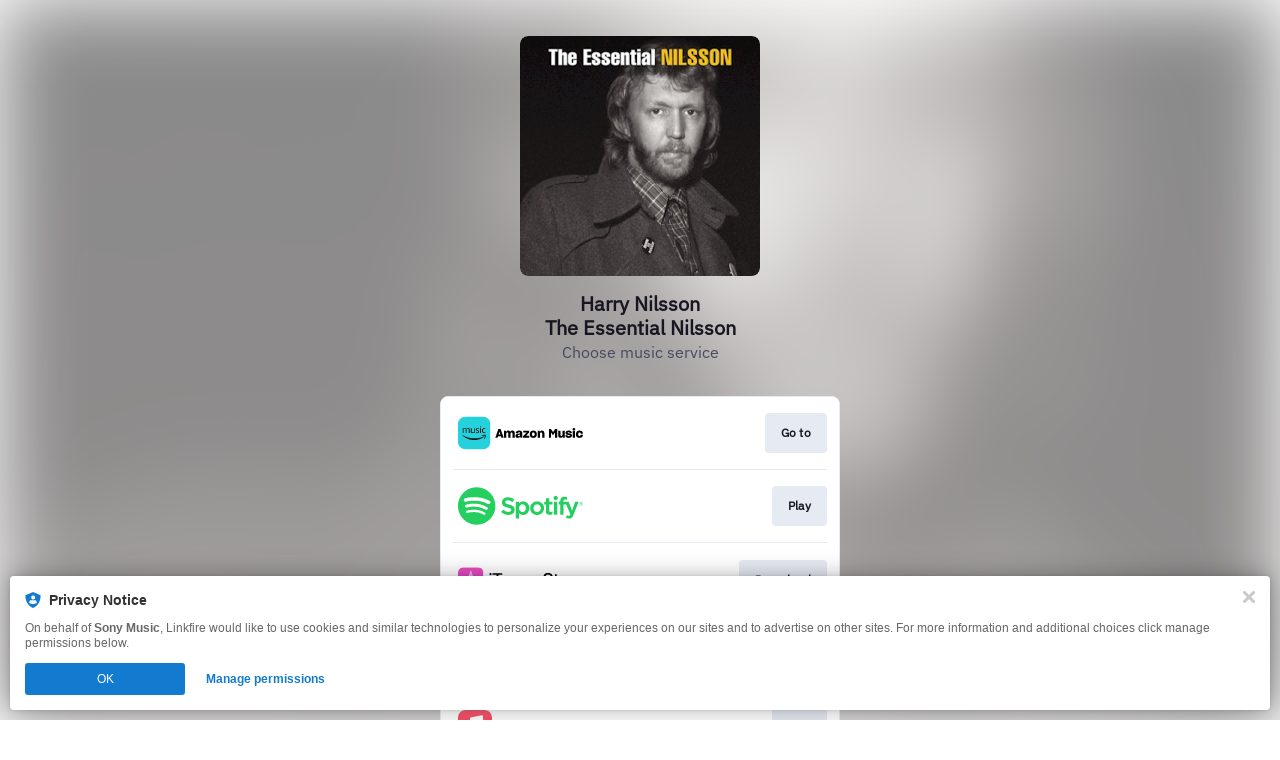

--- FILE ---
content_type: text/css
request_url: https://tags.srv.stackadapt.com/sa.css
body_size: -11
content:
:root {
    --sa-uid: '0-3333b7ae-5f5f-54a8-61bd-602d059aa9d6';
}